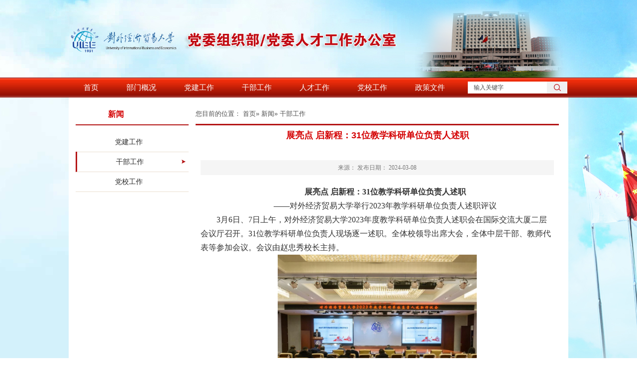

--- FILE ---
content_type: text/html
request_url: https://zzb.uibe.edu.cn/xw/gbgz_xw/d18c740bce9f4dae8ef5bbd61bf8f1d0.htm
body_size: 39115
content:
<!DOCTYPE html PUBLIC "-//W3C//DTD XHTML 1.0 Transitional//EN" "http://www.w3.org/TR/xhtml1/DTD/xhtml1-transitional.dtd">
<html xmlns="http://www.w3.org/1999/xhtml">
<head>
<meta http-equiv="Content-Type" content="text/html; charset=utf-8" />
<title>展亮点 启新程&#xff1a;31位教学科研单位负责人述职_对外经济贸易大学党委组织部</title>
<link href="../../css/base.css" type="text/css" rel="stylesheet" />
<link href="../../css/style.css" type="text/css" rel="stylesheet" />
<script type="text/javascript" src="../../js/jquery-1.9.0.min.js"></script>
<script type="text/javascript" src="../../js/Banner.js"></script>
</head>

<body>

<div class="header">
    	<div class="top">
         <div class="logo">
          <a href="../../index.htm" class="logo_link">
            <img src="../../images/logo_02.png" alt="" />
        </a>
    </div>
    <div class="search">
     <form name="dataForm" action="/cms/web/search/index.jsp" target="_blank" method="post" accept-charset="utf-8" onSubmit="document.charset='utf-8';">
        <input name="siteID" value="48" type="hidden"><input type="hidden" name="searchScope" value="1" />
        <input class="notxt" value="输入关键字" name="query" type="text" id="keywords" onFocus="if(value==defaultValue){value='';}" onBlur="if(!value){value=defaultValue;}"
        onclick="if(this.value=='站内搜索'){this.value='';this.form.keywords.style.color='#3c98cc'}">
        <input class="notxt1" name="Submit" type="submit" value="" />
    </form>
</div>
</div>
<div class="nav">
 <ul id="nav">

     <li><a href="../../index.htm">首页</a></li>
	  	  <li><a href="../../bmgk/index.htm">部门概况 </a></li>
	  <li><a href="../../djgz/index.htm">党建工作</a></li>
	       <li><a href="../../gbgz/gb/index.htm">干部工作</a>
	       <div class="subNav">
        <dl>
		             <dd><a href="../../gbgz/gb/index.htm">干部</a></dd>
                        <dd><a href="../../gbgz/jgbz/index.htm">机构编制</a></dd>
                    </dl>
    </div>
</li>
	  <li><a href="../../rcgz/index.htm">人才工作</a></li>
	  <li><a href="../../dxgz/index.htm">党校工作</a></li>
	       <li><a href="../../zcwj/zywj/index.htm">政策文件</a>
	       <div class="subNav">
        <dl>
		             <dd><a href="../../zcwj/zywj/index.htm">中央文件</a></dd>
                        <dd><a href="../../zcwj/jybwj/index.htm">教育部文件</a></dd>
                        <dd><a href="../../zcwj/bjswj/index.htm">北京市文件</a></dd>
                        <dd><a href="../../zcwj/xxwj/index.htm">学校文件</a></dd>
                    </dl>
    </div>
</li>
</ul>

</div>
</div><!-- <div class="pageBanner">
    <img src="../../images/pic02.jpg" width="1000">
</div> -->
<div class="con">
    
<div class="conLeft" id="height1">
        <div class="title">
            <h2>新闻</h2>
        </div>
        <ul>
				            <li><a href="../djgz_xw/index.htm">党建工作</a></li>
            					            <li class="current"><a href="index.htm">干部工作</a></li>
								            <li><a href="../dxgz_xw/index.htm">党校工作</a></li>
            			        </ul>
        
    </div>
    <div class="conRight" id="height2">
            <div class="subPage">
                        <div class="Bread">
                             您目前的位置：                 <a href="../../index.htm">首页</a>&raquo;
                 <a href="../index.htm">新闻</a>&raquo;
        干部工作
                        </div>
                         
                        <div class="pageArticle">
                            <div class="articleTitle">
                                <h2>展亮点 启新程&#xff1a;31位教学科研单位负责人述职</h2>
                                <h3></h3>
                            </div>
                            <div class="articleAuthor">
                                 	来源：    发布日期：  2024-03-08
                            </div>
                            <div class="article">
                           <p style="margin-top:0pt;margin-bottom:0pt;text-indent:24pt;text-align:center;line-height:21pt"><span style="font-size:12pt;font-weight:bold;font-family:'黑体' , 'simhei'">展亮点 启新程：31位教学科研单位负责人述职</span></p> 
<p style="margin-top:0pt;margin-bottom:0pt;text-indent:24pt;text-align:center;line-height:21pt"><span style="font-size:12pt;font-family:'宋体' , 'simsun'">——对外经济贸易大学举行2023年教学科研单位负责人述职评议</span></p> 
<p style="margin-top:0pt;margin-bottom:0pt;text-indent:24pt;line-height:21pt"><span style="font-size:12pt;font-family:'宋体' , 'simsun'">3月6日、7日上午，对外经济贸易大学2023年度教学科研单位负责人述职会在国际交流大厦二层会议厅召开。31位教学科研单位负责人现场逐一述职。全体校领导出席大会，全体中层干部、教师代表等参加会议。会议由赵忠秀校长主持。</span></p> 
<p style="margin-top:0pt;margin-bottom:0pt;text-align:center;line-height:21pt"><img src="../../images/2024-03/af2c4151c80a4bca8527c3b9ae33f6c5.jpeg" width="400" height="266"></p> 
<p style="margin-top:0pt;margin-bottom:0pt;text-align:center;line-height:21pt"><span style="font-size:12pt;font-weight:bold;font-family:'宋体' , 'simsun'">展亮点 述成绩 教学科研硕果累累</span></p> 
<p style="margin-top:0pt;margin-bottom:0pt;text-indent:24pt;line-height:21pt"><span style="font-family:'宋体';font-size:12pt">唐宜红、王天一、陈德球、梅夏英、向明友、熊璋、谢远涛、李明、周晨萌、刘立新、陶好飞、李福德、王波、刘金兰、李常州、李运博、戴长征、庄芮、屠新泉、吕越、周禹彤、沈思言、熊李力、黄勇、蒋先玲、杨军、太平、常文磊、刘琳 、曲佳文、张磊楠等31位教学科研单位负责人依次上台进行现场述职，展亮点、述成绩。</span></p> 
<p style="margin-top:0pt;margin-bottom:0pt;text-align:center;line-height:21pt"><img src="../../images/2024-03/2e528ca966ca4488b95ca343d785b85f.jpeg" width="553" height="122"></p> 
<p style="margin-top:0pt;margin-bottom:0pt;text-align:center;line-height:21pt"><img src="../../images/2024-03/ffad1e2bca5843d19a0bc23e6a5785f1.jpeg" width="371" height="123"></p> 
<p style="margin-top:0pt;margin-bottom:0pt;text-indent:24pt;line-height:21pt"><span style="font-family:'宋体' , 'simsun'"><span style="font-family:'宋体';font-size:12pt;font-weight:bold">国际经济贸易学院院长唐宜红</span><span style="font-family:'宋体';font-size:12pt">突出重点，狠抓落实，全面强化党对各项事业的领导；完善机制，筑牢防线，持续加强学院党风廉政建设；开拓进取，攻坚克难，大力推动学院事业高质量发展，学科建设稳步推进、全院人才培养成绩显著、科学研究再获新突破、人才人事工作佳绩不断、学生工作稳步推进、国际交流与合作有序发展、学院治理能力和治理水平不断提升；凝心聚力，激发活力，不断营造良好的干事创业氛围。</span></span></p> 
<p style="margin-top:0pt;margin-bottom:0pt;text-indent:24pt;line-height:21pt"><span style="font-family:'宋体' , 'simsun'"><span style="font-family:'宋体';font-size:12pt;font-weight:bold">中国金融学院院长王天一</span><span style="font-family:'宋体';font-size:12pt">在党建工作建设中加强学院理论武装与制度建设，深入开展师生思想政治工作，严格把关学院意识形态，推进党风廉政建设，强化作风；师资队伍建设不断强化；本科人才培养工作有序推进，推进研究生招生改革，优化招生路径；科研组织工作成就显著，发表学校历史上首篇Journal of Finance论文；积极推进与中国工商银行的全面战略合作；学院于2023年11月25日正式更名为“对外经济贸易大学中国金融学院”。</span></span></p> 
<p style="margin-top:0pt;margin-bottom:0pt;text-indent:24pt;line-height:21pt"><span style="font-family:'宋体' , 'simsun'"><span style="font-family:'宋体';font-size:12pt;font-weight:bold">国际商学院院长陈德球</span><span style="font-family:'宋体';font-size:12pt">坚持以党的政治建设统领全院工作，扎实开展主题教育；人才队伍取得新突破，科研项目、科研获奖取得新成就；学院3门课程获评国家级一流本科课程，1篇英文教学案例被哈佛大学商学院案例库收录；持续推进学科建设，成功举办多场学术会议、论坛；国际化工作稳步推进，学院2023年6月顺利完成EQUIS再认证；积极调动校友资源，探索商科青年培养新范式。</span></span></p> 
<p style="margin-top:0pt;margin-bottom:0pt;text-indent:24pt;line-height:21pt"><span style="font-family:'宋体' , 'simsun'"><span style="font-family:'宋体';font-size:12pt;font-weight:bold">法学院院长梅夏英</span><span style="font-family:'宋体';font-size:12pt">履行管党治党政治责任，加强党风廉政建设，持之以恒正风肃纪，推进反腐败斗争；通过三年行动计划，确立了将“做好外字文章，主持一个国际化”作为学科发展的根本方向；举办高层次学术会议20余次；获批国家涉外法治人才协同培养创新基地，学院学生在全球六大国际模拟法庭赛事中取得历史性突破成绩；与美国天普大学达成国际合作办学意向和基本框架，启动向教育部的项目申报工作。</span></span></p> 
<p style="margin-top:0pt;margin-bottom:0pt;text-indent:24pt;line-height:21pt"><span style="font-family:'宋体' , 'simsun'"><span style="font-family:'宋体';font-size:12pt;font-weight:bold">英语学院院长向明友</span><span style="font-family:'宋体';font-size:12pt">指出，学院对标新一轮学科评估，开展有组织科研；注重教师内培外引，持续开展师德师风建设；学院承担本科课程168门（含公共英语课52门）、研究生课程121门（含公共英语课20门），共计27058课时，人均约9.4课时/周；助力教师提升思政育人水平，持续推进课程思政建设，“三进”工作落到实处，举办课程思政讲习活动；派出海外交流学生21人；推进与高水平大学的合作。</span></span></p> 
<p style="margin-top:0pt;margin-bottom:0pt;text-align:center;line-height:21pt"><img src="../../images/2024-03/0df6cc4e81d243599a91594fdaf1656b.jpeg" width="547" height="121"></p> 
<p style="margin-top:0pt;margin-bottom:0pt;text-align:center;line-height:21pt"><img src="../../images/2024-03/b23f04529e2745b2af08f84fbfcf6383.jpeg" width="375" height="124"></p> 
<p style="margin-top:0pt;margin-bottom:0pt;text-indent:24pt;line-height:21pt"><span style="font-family:'宋体' , 'simsun'"><span style="font-family:'宋体';font-size:12pt;font-weight:bold">信息学院院长熊璋</span><span style="font-family:'宋体';font-size:12pt">紧跟习近平总书记关于教育的重要论述，紧跟教育部教育数字化战略，落实学校党代会精神；不断推动学院创新发展，明确以学科建设、人工智能实验室建设、教学改革、教学创新、科学研究等为重心的发展方向。以六个“一”为纲，确立一个“试验班”、一个“实验室”、一个“虚仿教学实验室”、一个“学科点”、一批“成果上线”、一批“对外培训”的改进思路。</span></span></p> 
<p style="margin-top:0pt;margin-bottom:0pt;text-indent:24pt;line-height:21pt"><span style="font-family:'宋体' , 'simsun'"><span style="font-family:'宋体';font-size:12pt;font-weight:bold">保险学院院长谢远涛</span><span style="font-family:'宋体';font-size:12pt">落实全面从严治党责任，扎实有序推进各项工作，开展思政实践；2023年双一流课题立项10项，学科认证取得新突破，获得国际保险学会“全球卓越保险教育”（Global Centers of Insurance Excellence, GCIE）认证，内部优化学科师资结构；三位老师立项2023年度中央高校教育教学改革项目，高林老师所撰写的《美国公平人寿公司经营与监管综合案例》入选全国保险专业学位入库教学案例；举办多场学术会议、品牌论坛，建设了“保险科技云智能”实验室，部署7个实验系统，</span></span></p> 
<p style="margin-top:0pt;margin-bottom:0pt;text-indent:24pt;line-height:21pt"><span style="font-family:'宋体' , 'simsun'"><span style="font-family:'宋体';font-size:12pt;font-weight:bold">政府管理学院院长李明</span><span style="font-family:'宋体';font-size:12pt">不断推进政治学习，深入学习党的二十大和二中全会精神；持续推进调查研究，一年内开展调研33次；狠抓治理能力提升工程，以三年行动计划为指引强化队伍建设，强化建章立制；着力提升人才培养质量，加大人才培养投入，推进科研育人，统筹推进培养方案修订，推动提升课程质量，推进实践育人；着力推进有组织科研，搭建四个科研团队；狠抓教职工关心重要问题的解决。</span></span></p> 
<p style="margin-top:0pt;margin-bottom:0pt;text-indent:24pt;line-height:21pt"><span style="font-family:'宋体' , 'simsun'"><span style="font-family:'宋体';font-size:12pt;font-weight:bold">中文学院副院长（主持工作）周晨萌</span><span style="font-family:'宋体';font-size:12pt">以习近平新时代中国特色社会主义思想为指导，努力学习，不断提高理论和政策水平；深入开展主题教育，促成成果转化；顺利推进学院转型和学科优化，学院人才培养质量逐步提升，教学科研取得较大突破，国际交流和政校企合作取得突破；与时俱进推动通识教育课程体系建设，完成学科优化和学院更名改制的准备工作，完成学科点申报和本科专业调整。</span></span></p> 
<p style="margin-top:0pt;margin-bottom:0pt;text-indent:24pt;line-height:21pt"><span style="font-family:'宋体' , 'simsun'"><span style="font-family:'宋体';font-size:12pt;font-weight:bold">统计学院院长刘立新</span><span style="font-family:'宋体';font-size:12pt">对学院2023年十项突出工作展开介绍。新时代新征程，统计学学科高质量发展研讨会成功举办；人才培养质量持续提升，本研招生规模、就业质量创新高；获批统计学博士后科研流动站；金融数学专业审核评估“优秀”，专业建设再上台阶；省部级获奖成果丰硕，师资队伍建设成效显著；高质量党建推进学院高质量发展；科研项目、科研成果再发展；出版本科公共数学基础课教材3部，研究生教材1部；举办系列学术活动；积极服务社会。</span></span></p> 
<p style="margin-top:0pt;margin-bottom:0pt;text-align:center;line-height:21pt"><img src="../../images/2024-03/22180823878e4afbaeae4e06158aa525.jpeg" width="548" height="121"></p> 
<p style="margin-top:0pt;margin-bottom:0pt;text-align:center;line-height:21pt"><img src="../../images/2024-03/31aba9bf9d984370a110490e8eba9f41.jpeg" width="548" height="121"></p> 
<p style="margin-top:0pt;margin-bottom:0pt;text-indent:24pt;line-height:21pt"><span style="font-family:'宋体' , 'simsun'"><span style="font-family:'宋体';font-size:12pt;font-weight:bold">马克思主义学院院长陶好飞</span><span style="font-family:'宋体';font-size:12pt">表示，上好“6+2+1”思政课是马克思主义学院的首要任务、最大的任务。2023年，学院思政课改革创新持续推进，高度重视学院专业人才培养，不断凝练学科发展特色方向，科研成果数量质量大幅提高，师资队伍建设不断加强，以学习宣传贯彻落实党的二十大精神为主线，继续做好理论宣传阐释工作，基地建设表现突出成效显著，全面落实党风廉政主体责任。</span></span></p> 
<p style="margin-top:0pt;margin-bottom:0pt;text-indent:24pt;line-height:21pt"><span style="font-family:'宋体' , 'simsun'"><span style="font-family:'宋体';font-size:12pt;font-weight:bold">体育部副主任（主持工作）李福德</span><span style="font-family:'宋体';font-size:12pt">指出，在校党委的领导和分管领导的指导下，以主题教育为契机，聚焦体育高质量发展，努力将理论学习成果转化为改革创新实践成果，不断强化体育育人功能，取得了五个方面的突破性进展。实现了体育教师分类评价历史性突破，首次将体育纳入学校“双一流”建设经费项目，正式启动“抓两头顾中间”的体育课程升级改造方案，不断提升师生运动体验，不断强化体育社会服务功能。</span></span></p> 
<p style="margin-top:0pt;margin-bottom:0pt;text-indent:24pt;line-height:21pt"><span style="font-family:'宋体' , 'simsun'"><span style="font-family:'宋体';font-size:12pt;font-weight:bold">国际合作发展学院院长王波</span><span style="font-family:'宋体';font-size:12pt">认真学习习近平新时代中国特色社会主义思想，将习近平新时代中国特色社会主义思想贯彻到学院管理、教学和科研工作之中，将政治理论学习与学院的事业发展密切结合；在教师队伍建设上制定了复合型、国际化、专兼职队伍结合的建设方针；聚焦本学科的研究前沿问题和重大问题，瞄准国家级和省部级申报、国家相关部委委托的国家重要战略和政策咨询项目，鼓励国际国内权威期刊发表，聘请专家进行科研项目申报指导和论文选题指导；将学科建设和教师福利相结合，促进学院服务社会能力。</span></span></p> 
<p style="margin-top:0pt;margin-bottom:0pt;text-indent:24pt;line-height:21pt"><span style="font-family:'宋体' , 'simsun'"><span style="font-family:'宋体';font-size:12pt;font-weight:bold">国际学院院长刘金兰</span><span style="font-family:'宋体';font-size:12pt">认真学习领会习近平就来华留学工作做出的重要指示精神，坚持学思用贯通、知信行统一；完善机构，凝聚共识，推动调整来华留学工作领导小组的组成、来华留学生公寓管理委员会的组成，组织召开全校来华留学工作会议；抓好班子，带好队伍，积极谋划，稳步发展；健全机制，全员招生，不断开拓招生渠道；加强统筹，增质提效，努力推动学校来华留学教育事业高质量发展。</span></span></p> 
<p style="margin-top:0pt;margin-bottom:0pt;text-indent:24pt;line-height:21pt"><span style="font-family:'宋体' , 'simsun'"><span style="font-family:'宋体';font-size:12pt;font-weight:bold">继续教育与远程教育学院院长李常州</span><span style="font-family:'宋体';font-size:12pt">把握主题教育总要求，切实加强政治思想建设，扎实推进继续教育改革、规范和转型发展各项工作；紧紧围绕改革转型要求，切实推进学院办学服务能力的提升，不断增强构建新发展格局的信心和责任，进一步明确“服务国家战略、履行社会责任、助力终身学习”总体定位和具体思路；把握高质量发展内涵，努力发挥社会服务功能；履行全面从严治党责任，抓实党风廉政建设。</span></span></p> 
<p style="margin-top:0pt;margin-bottom:0pt;text-indent:24pt;line-height:21pt"><span style="font-family:'宋体' , 'simsun'"><span style="font-family:'宋体';font-size:12pt;font-weight:bold">外语学院院长李运博</span><span style="font-family:'宋体';font-size:12pt">加强思想政治建设，努力提高政治站位，把理论学习切实落实到具体工作中；外语类（小语种）学科科研成果分类评价、多元评价体系得到有效落实；持续探索复合型高级外语人才培养的模式和机制，人才培养获得新突破；牵头组织完成外国语言文学一级学科博士学位授权点核验工作，博士点建设稳步推进；研究生自命题改革工作取得重要进展；学术活动活跃，科研、教改获得新成果。</span></span></p> 
<p style="margin-top:0pt;margin-bottom:0pt;text-align:center;line-height:21pt"><img src="../../images/2024-03/48ae21babd4d40929ccaa55a4fc28e64.jpeg" width="553" height="240"></p> 
<p style="margin-top:0pt;margin-bottom:0pt;text-indent:24pt;line-height:21pt"><span style="font-family:'宋体' , 'simsun'"><span style="font-family:'宋体';font-size:12pt;font-weight:bold">国际关系学院院长戴长征</span><span style="font-family:'宋体';font-size:12pt">重视党建工作，通过政治引领为稳步推进、优化学科布局提质赋能；重视人才的系统培养和师资团队的结构优化，人才工作取得重要进展，1人次入选国家重大人才工程；支持育人体系的不断优化，为科学研究再创佳绩奠定坚实基础；重视国际交流的持续推进，彰显学院办学的国际化特点。</span></span></p> 
<p style="margin-top:0pt;margin-bottom:0pt;text-indent:24pt;line-height:21pt"><span style="font-family:'宋体' , 'simsun'"><span style="font-family:'宋体';font-size:12pt;font-weight:bold">国家对外开放研究院国际经济研究院执行院长庄芮</span><span style="font-family:'宋体';font-size:12pt">坚决贯彻落实全面从严治党，认真领会习近平新时代中国特色社会主义思想，助力研究院提高人才培养质量，科研工作取得突破性进展，学科建设再创新高，学术交流合作日趋紧密，社会服务不断推进，准确把握数字经济战略方向，深入推进教学科研高质量发展。</span></span></p> 
<p style="margin-top:0pt;margin-bottom:0pt;text-indent:24pt;line-height:21pt"><span style="font-family:'宋体' , 'simsun'"><span style="font-family:'宋体';font-size:12pt;font-weight:bold">国家对外开放研究院中国世界贸易组织研究院院长屠新泉</span><span style="font-family:'宋体';font-size:12pt">带领研究院积极开展横向委托和应急课题咨询服务，重视科研水平的提高以及科研成果的发表，屠新泉、周念利研究员撰写的稿件得到了有关部门的重视，同时开展各类学术交流活动，大力培养国际化人才。</span></span></p> 
<p style="margin-top:0pt;margin-bottom:0pt;text-indent:24pt;line-height:21pt"><span style="font-family:'宋体' , 'simsun'"><span style="font-family:'宋体';font-size:12pt;font-weight:bold">国家对外开放研究院全球创新与治理研究院执行院长吕越</span><span style="font-family:'宋体';font-size:12pt">坚持贯彻落实习近平新时代中国特色社会主义，深入开展主题教育，坚持以新时代党的创新理念为指导，以国家重大战略和立德树人根本任务为主线，稳中求进推进研究院各项工作。坚持以全面推动学院高质量发展为准绳，奋力谱写智库建设新篇章。</span></span></p> 
<p style="margin-top:0pt;margin-bottom:0pt;text-indent:24pt;line-height:21pt"><span style="font-family:'宋体' , 'simsun'"><span style="font-family:'宋体';font-size:12pt;font-weight:bold">国家对外开放研究院教育与开放经济研究中心执行主任周禹彤</span><span style="font-family:'宋体';font-size:12pt">高度重视思想政治建设，切实做好党风廉政建设，在学校党委的指导下切实提高班子的领导能力。同时在过去一年，中心的科研成果提质增量，人才培养质量持续向好，社会服务工作顺利开展，合作交流持续增强。</span></span></p> 
<p style="margin-top:0pt;margin-bottom:0pt;text-align:center;line-height:21pt"><img src="../../images/2024-03/1270df0ea5ef40a98e591f8109a801cc.jpeg" width="517" height="231"></p> 
<p style="margin-top:0pt;margin-bottom:0pt;text-indent:24pt;line-height:21pt"><span style="font-family:'宋体' , 'simsun'"><span style="font-family:'宋体';font-size:12pt;font-weight:bold">国家对外开放研究院全球价值链研究院执行院长沈思言</span><span style="font-family:'宋体';font-size:12pt">深学笃行党的创新理念，淬炼过硬的政治素养，以党建为引领，带领研究院立足特色鲜明的国际化舞台，提升治理体系以及治理能力。聚焦高质量发展大局，奋力开创“外”字头文章新局面，人才培养质量和服务管理水平进一步提高，自主科研创新和智库建设能力进一步提升。</span></span></p> 
<p style="margin-top:0pt;margin-bottom:0pt;text-indent:24pt;line-height:21pt"><span style="font-family:'宋体' , 'simsun'"><span style="font-family:'宋体';font-size:12pt;font-weight:bold">国家对外开放研究院区域国别研究院执行院长熊李力</span><span style="font-family:'宋体';font-size:12pt">强化政治思想的引领，推进全面从严治党和党风廉政作风工作，通过筑牢意识形态的主阵地来切实提高领导能力，充分研判和把握研究院发展方向。推进区域国别学一级学科建设，推进区域国别领域有组织科研，加快区域国别研究高质量发展。</span></span></p> 
<p style="margin-top:0pt;margin-bottom:0pt;text-indent:24pt;line-height:21pt"><span style="font-family:'宋体' , 'simsun'"><span style="font-family:'宋体';font-size:12pt;font-weight:bold">涉外法治研究院常务副院长黄勇</span><span style="font-family:'宋体';font-size:12pt">坚持全面从严治党，夯实“六个一”工作基本盘，大力推进多个基地建设和合作协议的签订，持续探索涉外法治领域人才培养长效机制。2023年，研究院获批教育部涉外法治人才协同培养创新基地（涉外法律服务人才方向）、北京市依法行政教育科研基地、参与成立行政检察研究中心并获批最高人民检察院行政检察研究地。</span></span></p> 
<p style="margin-top:0pt;margin-bottom:0pt;text-indent:24pt;line-height:21pt"><span style="font-family:'宋体' , 'simsun'"><span style="font-family:'宋体';font-size:12pt;font-weight:bold">国际商务战略研究院执行院长蒋先玲</span><span style="font-family:'宋体';font-size:12pt">深入学习贯彻习近平新时代中国特色社会主义思想，加强研究院思想政治建设。在校党委的领导下，完善了研究院高质量发展三年行动方案，提高了高端智库和社会服务的成效，新入职教师参与的贵阳市发改委关于《贵州省氢能产业发展建议》报告收到对方感谢信，研究院治理能力不断提高，落实人才培养质量提升计划。</span></span></p> 
<p style="margin-top:0pt;margin-bottom:0pt;text-indent:24pt;line-height:21pt"><span style="font-family:'宋体' , 'simsun'"><span style="font-family:'宋体';font-size:12pt;font-weight:bold">数字经济实验室主任杨军</span><span style="font-family:'宋体';font-size:12pt">在过去的一年里带领实验室持续发布产品贸易监测报告，加快监测分析平台开发部署，已有3个平台被部委采用；加快数字技术的开发，积极组建科研育人团队，积极拓展校内外合作，积极参与国家重大政策研究，为我校科研水平高质量发展贡献力量。</span></span></p> 
<p style="margin-top:0pt;margin-bottom:0pt;text-align:center;line-height:21pt"><img src="../../images/2024-03/f181c132be1d4a91bb9b057bf599b8f1.jpeg" width="524" height="232"></p> 
<p style="margin-top:0pt;margin-bottom:0pt;text-indent:24pt;line-height:21pt"><span style="font-family:'宋体' , 'simsun'"><span style="font-family:'宋体';font-size:12pt;font-weight:bold">青岛研究院党委书记太平</span><span style="font-family:'宋体';font-size:12pt">坚持党建引领推动高质量发展，全力谋划高质量发展，提出发展目标定位，修订《青岛研究院管理办法》、研判《青岛研究院高质量发展可行性研究》，不断加强科学研究，扎实开展人才培养，积极拓展社会服务，进一步推进研究院高水平、高质量发展。</span></span></p> 
<p style="margin-top:0pt;margin-bottom:0pt;text-indent:24pt;line-height:21pt"><span style="font-family:'宋体' , 'simsun'"><span style="font-family:'宋体';font-size:12pt;font-weight:bold">海南研究院执行院长常文磊</span><span style="font-family:'宋体';font-size:12pt">全程积极参与学校党委对研究院的巡察工作，持续做好各专业研修班教学管理工作，积极推动科学研究和智库咨询工作，拓宽渠道，争取资源，扩大合作“朋友圈”，在坚持全面从严治党的前提下精心组织，全力完成学校安排的各项工作。</span></span></p> 
<p style="margin-top:0pt;margin-bottom:0pt;text-indent:24pt;line-height:21pt"><span style="font-family:'宋体' , 'simsun'"><span style="font-family:'宋体';font-size:12pt;font-weight:bold">深圳研究院执行院长刘琳</span><span style="font-family:'宋体';font-size:12pt">加强党政学习，坚持从严治党，完善制度建设，树立廉政作风。立足湾区智库服务，关注科研队伍建设，聚焦社会服务需求，探索挖掘培训市场，落实校内行政任务，做好湾区宣传推广。</span></span></p> 
<p style="margin-top:0pt;margin-bottom:0pt;text-indent:24pt;line-height:21pt"><span style="font-family:'宋体' , 'simsun'"><span style="font-family:'宋体';font-size:12pt;font-weight:bold">成都研究院执行院长曲佳文</span><span style="font-family:'宋体';font-size:12pt">全面贯彻落实推进“1+3+6”的工作模式，即一项核心工作：加强理论学习，贯彻落实全面从严治党，全面配合学校巡查；三项紧迫工作：与地方政府沟通解决历史遗留问题，以最低成本提最高效率，做好收入开源；六项探索性工作：推进校友工作，搭建政府合作，开展科研工作，深入调研交流学习，办好洪堡论坛，配合学校工作。</span></span></p> 
<p style="margin-top:0pt;margin-bottom:0pt;text-indent:24pt;line-height:21pt"><span style="font-family:'宋体' , 'simsun'"><span style="font-family:'宋体';font-size:12pt;font-weight:bold">国家对外开放研究院贵州分院院长张磊楠</span><span style="font-family:'宋体';font-size:12pt">贯彻落实党建和全面从严治党责任，完善办公条件打下硬件基础，抓好人才培养打好经济基础，探索发展模式落实战略部署，加强校友互动建立助学基金，推动校地合作，展现贸大风采。</span></span></p> 
<p style="margin-top:0pt;margin-bottom:0pt;text-align:center;line-height:21pt"><img src="../../images/2024-03/a0b896c73ee040ba83a4e014193f26cc.jpeg" width="402" height="268"></p> 
<p style="margin-top:0pt;margin-bottom:0pt;text-align:center;line-height:21pt"><span style="font-family:'宋体' , 'simsun'"><span style="font-family:'宋体';font-size:12pt;font-weight:bold">以改革为动力</span><span style="font-family:'calibri';font-size:10.5pt"> </span><span style="font-family:'宋体';font-size:12pt;font-weight:bold">以创新为引领</span><span style="font-family:'calibri';font-size:10.5pt"> </span><span style="font-family:'宋体';font-size:12pt;font-weight:bold">开创贸大发展新局面</span></span></p> 
<p style="margin-top:0pt;margin-bottom:0pt;text-indent:24pt;text-align:justify;line-height:21pt"><span style="font-family:'宋体' , 'simsun'"><span style="font-family:'宋体';font-size:12pt;font-weight:bold">赵忠秀校长</span><span style="font-family:'宋体';font-size:12pt">在点评中指出，2023年是极不平凡的一年，在校党委的统一领导下，全校上下的同心同德，历经挑战与变迁，见证成就与突破，在人才培养、科学研究、社会服务、文化传承创新、国际交流合作方面取得了令人鼓舞的成就，完成了深入开展学习贯彻习近平新时代中国特色社会主义思想主题教育、教育部党组巡视、中层干部换届、制定并实施学校高质量发展三年行动计划等多项重大任务。面对世界百年未有之大变局和国内新冠疫情防控转段的新形势，各教学科研单位认真贯彻执行校党委校的行政工作部署，班子团结干事创业，推动了学校教学科研秩序仍逐步恢复正常。</span></span></p> 
<p style="margin-top:0pt;margin-bottom:0pt;text-indent:24pt;text-align:justify;line-height:21pt"><span style="font-family:'宋体' , 'simsun'"><span style="font-family:'宋体';font-size:12pt;font-weight:bold">赵忠秀校长</span><span style="font-family:'宋体';font-size:12pt">表示，有始有终，方能圆满，自省回顾，方能进步，31个教学科研单位在述职中对2023年度的工作进行了全面的总结，围绕学院建设亮点，亮成绩、找不足，交流了独到的工作思路，提出了未来的改进举措，精彩纷呈，令人收获颇丰。</span></span></p> 
<p style="margin-top:0pt;margin-bottom:0pt;text-indent:24pt;text-align:justify;line-height:21pt"><span style="font-family:'宋体' , 'simsun'"><span style="font-family:'宋体';font-size:12pt;font-weight:bold">赵忠秀校长</span><span style="font-family:'宋体';font-size:12pt">结合学校事业发展重点工作，向教学科研单位负责人提出了三点工作要求：</span><span style="font-family:'宋体';font-size:12pt;font-weight:bold">一是提高政治站位，强化责任担当。</span><span style="font-family:'宋体';font-size:12pt">各教学科研单位要进一步深入学习贯彻习近平总书记关于教育的重要论述，增强“四个意识”、坚定“四个自信”、做到“两个维护”，深刻领悟“两个确立”的决定性意义。落实立德树人的根本任务，要带着对党的无限忠诚、对事业的强烈责任感、带着对师生的深厚感情，深刻领悟中国大学要培养什么样的人，怎样培养人，为谁培养人。继续巩固主题教育、巡视整改、学校第十三次党代会、制定并实施高质量发展三年行动计划的工作成果，持续的推进一流人才培养，一流学科建设，一流学院发展和一流的人才队伍建设，坚定的走好建设特色鲜明、世界一流的贸大新路。</span><span style="font-family:'宋体';font-size:12pt;font-weight:bold">二是突出问题导向，解决发展难题。</span><span style="font-family:'宋体';font-size:12pt">今后一个时期是全面建设社会主义现代化国家开局起步的关键时期，是学校实现高质量发展，加快建设特色鲜明、世界一流贸大爬坡过坎的关键时期。作为学校基层治理的关键少数和一线总指挥，必须增强使命感、责任感和紧迫感，立足新时代新形势、新要求，坚持问题导向、目标导向、结果导向，聚焦当前学校人才培养体系、人才培养质量、资源配置、学科发展布局中的突出问题和薄弱环节，以学院的工作成绩为全局的全校的发展增光添彩，积极主动的应对中国特色社会主义伟大实践带来的历史性的机遇和挑战。</span><span style="font-family:'宋体';font-size:12pt;font-weight:bold">三是要布局未来发展，激发发展的活力。</span><span style="font-family:'宋体';font-size:12pt">他强调，2024年是中华人民共和国成立75周年，是贯彻落实党的二十大精神的关键之年，也是实现“十四五”规划目标任务的攻坚之年，党的二十届三中全会和第二次全国教育工作大会也召开在即，我们深入学习贯彻党的第二十届三中全会和第二次教育全国教育大会精神，聚焦推动教育、人才、科技“三位一体”。希望各教学科研单位负责人进一步领会习近平总书记对建成教育强国的期待和殷殷嘱托，落实《教育强国建设规划纲要》，在教育部党组、北京市委的坚强领导和学校党委的直接带领下，按照学校高质量发展三年行动计划的要求。要以改革为动力，以创新为引领，以中国式现代化教育为目标，积极遵循学校党委描绘的发展蓝图，进一步提高政治站位，凝心聚力，勇于前行，推动各项工作开创新局面、再上新台阶、取得新成绩，为经济社会发展贡献贸大的力量！</span></span></p> 
<p style="margin-top:0pt;margin-bottom:0pt;text-align:justify;font-size:10.5pt"> </p>
                            </div> 
							                         </div>                  
            </div>
    </div>
</div>




<div class="footer">
            <div class="copyRight">
                <div class="footer_left">
                    <a href="http://im.uibe.edu.cn/fwzn/fwzn2/wzq/wzqjsqk/" target="_blank;"><img src="../../images/footer_logo_03.png" alt="" /></a>
                </div>
                <div class="footer_middle">
                    版权所有：对外经济贸易大学  党委组织部    UIBE.VERSION.12.0   京公网安备110402430035号  外经贸网备31218001
                </div>
                <div class="footer_right">
                    <a href="mailto:zuzhibu@uibe.edu.cn">来信反映</a>
                </div>
            </div>
        </div>



<script src="http://www.uibe.edu.cn/js/jquery-1.8.3.min.js"></script>
<script type="text/javascript">
	jQuery.ajax({
		url: '/wm/api/visit/write/site',
		type: 'get',
		data: {
			siteID: '4efce99e981742378ee7234d1fbd6367'
		}
	})
</script>
<script type="text/javascript">
	jQuery.ajax({
		url: '/wm/api/visit/write/channel',
		type: 'get',
		data: {
			siteID: '4efce99e981742378ee7234d1fbd6367',
			channelID:'3314',
			channelName:encodeURIComponent("干部工作")
		}
	})
</script>
<script type="text/javascript" src="../../js/jquery-1.9.0.min.js"></script>
<script type="text/javascript" src="../../js/jquery.flexslider-min.js"></script>
<script type="text/javascript" src="../../js/script.js"></script>
<script type="text/javascript">
    Nav('#nav');
    var height1 = document.getElementById("height1");
  var height2 = document.getElementById("height2");   
  if( height1.offsetHeight > height2.offsetHeight){
    height2.style.height = height1.offsetHeight + "px";
  }
 else{
       height1.style.height = height2.offsetHeight-5 + "px";
  }
</script>

<!--IE6透明代码-->
<!--[if IE 6]>
<script src="../../js/pngAlaph.js"></script>
<script>
DD_belatedPNG.fix('.logo, img');
</script>
<![endif]-->

<script src="http://www.uibe.edu.cn/js/jquery-1.8.3.min.js"></script>
<script type="text/javascript">
	jQuery.ajax({
		url: '/wm/api/visit/write/article',
		type: 'get',
		data: {
			siteID: '4efce99e981742378ee7234d1fbd6367',
			articleID:'d18c740bce9f4dae8ef5bbd61bf8f1d0',
			articleName:encodeURIComponent("展亮点 启新程&#xff1a;31位教学科研单位负责人述职")
		}
	})
</script><script type='text/javascript' src='../../g_style/g_article.js'></script>
</body></html>

--- FILE ---
content_type: text/html;charset=utf-8
request_url: https://zzb.uibe.edu.cn/wm/api/visit/write/site?siteID=4efce99e981742378ee7234d1fbd6367
body_size: 76
content:
({"resultCode":200,"resultMsg":"操作成功","responseTime":1769030792227})

--- FILE ---
content_type: text/html;charset=utf-8
request_url: https://zzb.uibe.edu.cn/wm/api/visit/write/channel?siteID=4efce99e981742378ee7234d1fbd6367&channelID=3314&channelName=%25E5%25B9%25B2%25E9%2583%25A8%25E5%25B7%25A5%25E4%25BD%259C
body_size: 76
content:
({"resultCode":200,"resultMsg":"操作成功","responseTime":1769030792281})

--- FILE ---
content_type: text/html;charset=utf-8
request_url: https://zzb.uibe.edu.cn/wm/api/visit/write/article?siteID=4efce99e981742378ee7234d1fbd6367&articleID=d18c740bce9f4dae8ef5bbd61bf8f1d0&articleName=%25E5%25B1%2595%25E4%25BA%25AE%25E7%2582%25B9%2520%25E5%2590%25AF%25E6%2596%25B0%25E7%25A8%258B%2526%2523xff1a%253B31%25E4%25BD%258D%25E6%2595%2599%25E5%25AD%25A6%25E7%25A7%2591%25E7%25A0%2594%25E5%258D%2595%25E4%25BD%258D%25E8%25B4%259F%25E8%25B4%25A3%25E4%25BA%25BA%25E8%25BF%25B0%25E8%2581%258C
body_size: 76
content:
({"resultCode":200,"resultMsg":"操作成功","responseTime":1769030792779})

--- FILE ---
content_type: text/css
request_url: https://zzb.uibe.edu.cn/css/base.css
body_size: 9361
content:
@charset "utf-8";
/* CSS Document */
html{background:#FFF;}
body{font-size:14px;background-color:#f5f5f5;color: #323232;font-family:'Microsoft YaHei','微软雅黑',SimSun,'宋体','Lucida Grande', Tahoma,Arial, Helvetica, sans-serif;}
html,body,address,blockquote,div,dl,form,h1,h2,h3,h4,h5,h6,ol,p,pre,table,ul,dd,dl,dt,li,tbody,td,tfoot,th,thead,tr,button,del,ins,map,object,a,abbr,acronym,b,bdo,big,br,cite,code,dfn,em,i,img,kbd,q,samp,small,span,strong,sub,sup,tt,var,legend,fieldset{margin:0px;padding:0px;font-size: 100%; -webkit-font-smoothing: subpixel-antialiased;}
table{border-collapse:collapse;border-spacing:0;width:100%;}
fieldset,img{border:0;}
img,object{max-width:100%;height:auto;width:auto\9;/* for ie8 */-ms-interpolation-mode: bicubic;}
a{outline:none;blr:expression(this.onFocus=this.blur());text-decoration:none;color: #323232;}
a:hover{color: #323232;text-decoration: none;}
input[type='button']{outline:none;border:0 none;background-color:transparent;cursor:pointer;}
address,caption,cite,code,dfn,em,strong,th,var{font-style:normal;font-weight:600;}
/*定义清除浮动样式 方法一*/
.clearfix:after{content:'\20';display:block;height:0;clear:both; visibility:hidden;}
.clearfix{zoom:1;}
/*定义清除浮动样式 方法二*/
.clear{clear:both;}
/*font-size */
.f12px{font-size:12px;}
.f14px{font-size:14px;}
.f16px{font-size:16px;}
.f18px{font-size:18px;}
.f20px{font-size:20px;}
.f22px{font-size: 22px;}
.f24px{font-size:24px;}
.f48px{font-size:48px;}
/*float */
.fl{float:left;}
.fr{float:right;}
ul,ol,li{list-style:none outside none;}
.tc{text-align:center !important;}
.tl{text-align:left  !important;}
.tr{text-align:right  !important;}
.fwn{font-weight:normal;}
.fwb{font-weight:bold;}
h1,h2,h3,h4,h5,h6{font-size:100%;}
q:before,q:after{content:'';content:none;}
input,textarea,select{font-weight:inherit;font-size:100%;}
input,select,textarea,button {vertical-align:middle}
.pa{position:absolute;}
.pr{position:relative;}
.inblock{display:inline-block;*zoom:1;*display:inline;}
.disnone{display:none;}
.block{ display:block;}
.hidden{ overflow:hidden !important;}
.none{ display:none;}
.textoverflow{ white-space:nowrap; overflow:hidden;text-overflow: ellipsis;}
.underline:hover{text-decoration:underline;}
.mtc{margin:0 auto;}
.number{ }
.fw600{font-weight: 600;}
.hand{cursor: pointer;}
.distable{display: table;}
.distr{display:table-row;}
.distd{display:table-cell;}


/*基础样式*/
.header{ width:100%; height:auto; margin:0px; padding:0px; z-index:2; position:relative}
.search{width:219px; height:29px;}
.search input{position:absolute; width:178px;height:29px;line-height:29px; }
.search input.notxt{color:#3f3f3c; padding-left:12px;}	
.search input.notxt1 {position: absolute;width: 28px;height: 29px;top: 0px;left:0px;border: none;cursor: pointer;background: none;cursor:pointer; }
.logo{}
.nav{height:41px;z-index:888;}
.nav ul { width:1000px; margin:0 auto;}
.nav ul li{float:left;padding:0px; position:relative;}
.nav ul li a{text-align:center;font-size:14px; text-align:center;}
.nav ul li a:hover{font-weight:bold}
.nav ul li .subNav {line-height:38px; font-size:14px;display:none; position:absolute; left:0; top:41px; text-align:center; z-index:9999;background-color:#fff; width:150px;}
.nav ul li.on {}
.nav ul li.on a{font-weight:bold}
.nav ul li.on .subNav { display:block;}
.nav ul li.on .subNav dl{overflow:hidden;}
.nav ul li.on .subNav dl dd{ line-height:30px; height:30px; text-align:left;}
.nav ul li.on .subNav dl dd a{ font-size:14px; line-height:20px; border-top:none; text-align:center; font-weight:normal; height:auto;font-family:'Microsoft YaHei'; padding-left:28px;}
.nav ul li.on .subNav dl dd a:hover{ font-weight:bolder;}
.content{z-index:1; position:relative}
.Banner{ }
.row{}
.menu{}
.subMenu {}
.mode{}
.col{}
.date{}
.time{}
.more{ float:right;}
.scroll{}
.tab{}
.list{}
.title{}
.service{}
.hot{}
.news{}
.download{}
.regsiter{}
.status{}
.btn{}
.vote{}
.partner{}
.friendLink {}
.footer{position:relative}
.copyRight{}

/*二级页基础样式*/
.Bread{width:1000px;height:39px; line-height:39px; font-size:12px; color:#333; margin-top:5px;}
.Bread a{color:#333;}
.page{ width:100%; height:30px; line-height:30px; text-align:center; margin:0 auto;font-size:12px;clear:both;}
.page a{ padding:0 5px;}

.fujian {padding:0px; overflow:hidden; }
.fujian h3 { font-size: 16px;line-height: 30px; color:#004a00; padding-left:5px;}
.fujian ul li { height: 26px; line-height: 26px; padding-left: 28px;}
.fujian ul li a { font-size: 12px; line-height: 24px; color:#656464;}
.fujian ul li a:hover{ color:#004a00;}

/*组件*/

/*articleList*/
.articleList{}
.listTitle{ height:33px; line-height:33px; height:33px;} 
.listTitle h2{font-weight: bold; line-height:33px; padding-left: 14px;}
.articleList ul li{ height:30px; line-height:30px; padding-left:10px;}
.articleList ul li span{ float:right;}

/*articlePicture*/
.articlePicture{}
.articTitle{ height:33px; line-height:33px; height:33px;} 
.articTitle h2{font-weight: bold; line-height:33px; padding-left: 14px;}
.articlePicture .Article{line-height:28px;}
.articlePicture .Article img{ float:left}

/*flexslider start*/
.flex-container a:active,.flexslider a:active,.flex-container a:focus,.flexslider a:focus  {outline: none;}
.slides,.flex-control-nav,.flex-direction-nav {margin: 0; padding: 0; list-style: none;}

.flexslider {margin: 0; padding: 0;}
.flexslider .slides > li {display: none; -webkit-backface-visibility: hidden;} 
.flexslider .slides img {width: 100%; display: block;}
.flex-pauseplay span {text-transform: capitalize;}

.slides:after {content: "\0020"; display: block; clear: both; visibility: hidden; line-height: 0; height: 0;}
html[xmlns] .slides {display: block;}
* html .slides {height: 1%;}

.no-js .slides > li:first-child {display: block;}

.flexslider {background: #fff; position: relative; zoom: 1; }
.flex-viewport { max-height: 2000px; -webkit-transition: all 1s ease; -moz-transition: all 1s ease; -o-transition: all 1s ease; transition: all 1s ease; }
.loading .flex-viewport { max-height: 300px; }
.flexslider .slides { zoom: 1; }
.carousel li { margin-right: 5px; }

.flex-direction-nav {*height: 0;}
.flex-direction-nav a { text-decoration:none; display: block; width: 28px; height: 48px;position: absolute; margin-top: -20px; top: 50%; z-index: 10; overflow: hidden; opacity: 0; cursor: pointer; color: rgba(0,0,0,0.8);  background:url(../images/arr.png) no-repeat; text-indent:-999em; }
.flex-direction-nav .flex-prev { left: -30px; background-position:0 0; }
.flex-direction-nav .flex-next { right: -30px; background-position:-132px 0;}
.flexslider:hover .flex-prev { opacity: 0.7; left: 20px;}
.flexslider:hover .flex-next { opacity: 0.7; right:20px;}
.flexslider:hover .flex-next:hover,.flexslider:hover .flex-prev:hover { opacity: 1; }
.flex-direction-nav .flex-disabled { opacity: 0!important; filter:alpha(opacity=0); }

.flex-pauseplay a { display: block; width: 20px; height: 20px; position: absolute; bottom: 5px; left: 10px; opacity: 0.8; z-index: 10; overflow: hidden; cursor: pointer; color: #000; background:#ddd;}
.flex-pauseplay a:before { font-size: 20px; display: inline-block; content: '\f004'; }
.flex-pauseplay a:hover { opacity: 1; }
.flex-pauseplay a.flex-play:before { content: '\f003'; }

.flex-control-nav {width: 100%; position: absolute; bottom: 10px; text-align: center; z-index: 1000;}
.flex-control-nav li {margin: 0 8px; display: inline-block; zoom: 1; *display: inline;}
.flex-control-paging li a {width: 12px; height: 12px; display: block; background: #fff;cursor: pointer; text-indent: -9999px; border-radius: 6px; }
.flex-control-paging li a:hover { background: #000; background: rgba(0,0,0,0.7); }
.flex-control-paging li a.flex-active { background: #000; background: rgba(0,0,0,0.9); }

.flex-control-thumbs {margin: 5px 0 0; position: static; overflow: hidden;}
.flex-control-thumbs li {width: 25%; float: left; margin: 0;}
.flex-control-thumbs img {width: 100%; display: block; opacity: .7; }
.flex-control-thumbs img:hover {opacity: 1;}
.flex-control-thumbs .flex-active {opacity: 1; }
/*flexslider end*/

/*tab start*/
.tabArticleList .tabListTitle{ overflow:hidden;}
.tabArticleList .tab_menu{ width:100%;}
.tabArticleList .tab_menu h3{height:30px; line-height:30px; float:left;}
.tabArticleList .tab_menu h3 a{font-size:14px; color:#202020; display:block; text-align:center; font-family:"微软雅黑";}
.tabArticleList .tab_menu h3:hover,.tabArticleList .tab_menu h3.on{height:30px; line-height:30px; float:left;}
.tabArticleList .tab_menu h3:hover a,.tabArticleList .tab_menu h3.on a{font-size:14px; color:#1d8600; display:block; text-align:center; font-family:"微软雅黑";}
.tabArticleList .more_tab{ display: none;}
.tabArticleList .tabListTitle .more{ float:right;}
.tabArticleList .tabListTitle .more a{font-size: 12px;}

.tabArticleList .tabList{ width:100%;}
.tabArticleList .tabListBox{ display:none;}
.tabArticleList .tabListBox ul{}
.tabArticleList .tabListBox ul li{line-height:30px;height:30px; padding-left:0PX;}
.tabArticleList .tabListBox ul li span{font-weight:normal; font-size:12px; color:#b1a39a; float:right;}
/*tab end*/


--- FILE ---
content_type: text/css
request_url: https://zzb.uibe.edu.cn/css/style.css
body_size: 18809
content:
@charset "utf-8";

/* CSS Document */

body {
    margin: 0;
    padding: 0;
    font-size: 12px;
    background: url(../images/body_bg.jpg) no-repeat center top #d3f1fb;
}

a {
    text-decoration: none;
    color: #000000;
}

a:hover {
    color: #b41516;
}


/*头部*/

.header {
    width: 100%;
    height: 196px;
    margin: 0 auto;
}

.top {
    width: 1000px;
    height: 156px;
    margin: 0 auto;
    background: url(../images/top_bg_02.png) no-repeat right top;
}

.logo {
    width: 657px;
    height: 156px;
    position: relative;
}

.logo_link {
    width: 657px;
    height: 156px;
    display: block;
}

.logo_link a {
    width: 657px;
    height: 156px;
    display: block;
}

.logo img {
    width: 657px;
    margin: 35px 0 0 0;
    /* height: 156px; */
}

.search {
    width: 200px;
    height: 24px;
    position: absolute;
    right: 50%;
    margin-right: -500px;
    bottom: 8px;
    background: url(../images/search_03.png) no-repeat left center;
    z-index: 1000;
}

.search input {
    position: absolute;
    width: 147px;
    height: 24px;
    line-height: 24px;
    color: #323232;
    border: none;
    background: none;
    left: 0px;
    top: 0px;
    padding: 0px;
    margin: 0px;
}

.search input.notxt {
    color: #494949;
    padding-left: 12px;
}

.search input.notxt1 {
    position: absolute;
    width: 40px;
    height: 24px;
    left: 160px;
}

.nav {
    height: 40px;
    z-index: 888;
    background: url(../images/nav_bg_03.jpg) repeat-x;
}

.nav ul {
    width: 1000px;
    margin: 0 auto;
}

.nav ul li {
    float: left;
    padding: 0px 28px;
    position: relative;
    height: 40px;
    line-height: 40px;
}

.nav ul li a {
    text-align: center;
    font-size: 15px;
    color: #ffffff;
    text-align: center;
}

.nav ul li a:hover {
    font-weight: bold
}

.nav ul li .subNav {
    line-height: 38px;
    font-size: 14px;
    display: none;
    position: absolute;
    left: 0;
    top: 40px;
    text-align: center;
    z-index: 9999;
    background-color: #b41516;
    width: 136px;
}

.nav ul li.on {}

.nav ul li.on a {
    font-weight: bold;
}

.nav ul li.on .subNav {
    display: block;
}

.nav ul li.on .subNav dl {
    overflow: hidden;
}

.nav ul li.on .subNav dl dd {
    line-height: 20px;
    height: auto;
    margin: 0 0 5px 0;
    text-align: left;
    padding: 0 33px;
}

.nav ul li.on .subNav dl dd a {
    font-size: 14px;
    line-height: 20px;
    border-top: none;
    text-align: center;
    font-weight: normal;
    height: auto;
    font-family: 'Microsoft YaHei';
    padding: 0px;
    color: #ffffff;
}

.nav ul li.on .subNav dl dd a:hover {
    font-weight: bolder;
}

.content {
    width: 976px;
    margin: 0px auto;
    background: #fff;
    overflow: hidden;
    padding: 13px 14px 25px;
}

.Banner {
    width: 346px;
    height: 266px;
}

.mode01 {
    width: 976px;
    overflow: hidden;
    clear: both;
    height: 371px;
}

.mode01 .lf {
    width: 719px;
    height: 370px;
    float: left
}

.mode01 .lf .nest01 {
    width: 719px;
    height: 268px;
}

.mode01 .lf .nest01 .lf {
    width: 346px;
    height: 266px;
    float: left;
}

.mode01 .lf .nest01 .rt {
    width: 357px;
    height: 264px;
    float: right;
    border: 1px solid #dedede;
}

.mode01 .lf .nest02 {
    width: 719px;
    height: 86px;
    margin: 14px 0 0 0;
}

.mode01 .lf .nest02 {
    background: url(../images/nest02_07.jpg) no-repeat;
}

.mode01 .lf .nest02 a {
    width: 719px;
    height: 86px;
    display: table;
    text-align: center;
}

.mode01 .lf .nest02 a i {
    font-family: 'FZZongYi-M05S';
    font-style: normal;
    display: table-cell;
    vertical-align: middle;
    color: #fff;
    font-size: 26px;
}

.mode01 .lf .nest02 a img {
    width: 719px;
    height: 86px;
    display: block;
}

.mode01 .rt {
    width: 246px;
    height: 371px;
    float: right
}

.mode02 {
    width: 976px;
    overflow: hidden;
    clear: both;
    height: 271px;
    margin-top: 21px;
}

.mode02 .lf {
    width: 312px;
    height: 269px;
    border: 1px solid #dedede;
    float: left;
    margin: 0 17px 0 0;
}

.mode02 .md {
    width: 312px;
    height: 269px;
    border: 1px solid #dedede;
    float: left;
}

.mode02 .rt {
    width: 312px;
    height: 269px;
    border: 1px solid #dedede;
    float: right;
}

.mode03 {
    width: 974px;
    overflow: hidden;
    clear: both;
    height: 70px;
    margin: 12px 0 0 0;
    border: 1px solid #dca96c;
}

.mode03 .md {
    width: 974px;
    overflow: hidden;
    clear: both;
    height: 70px;
}

.friendLink .friendLink_title {
    height: 29px;
    line-height: 29px;
    background: url(../images/friend_link_title_07.jpg) repeat-x;
}

.friendLink .friendLink_title h2 {
    font-size: 14px;
    font-family: "新宋体";
    color: #d80a0c;
    padding: 0 0 0 15px;
    width: auto;
    float: left;
}

.friendLink .friendLink_title a {
    font-size: 12px;
    font-family: "新宋体";
    color: #757575;
    float: right;
    padding: 0 6px 0 0;
}

.friendLink .friendLink_title a:hover {
    color: #b41516;
}

.friendLink ul li {
    padding: 0 20px;
    float: left;
    height: 41px;
    line-height: 41px;
}


/*图片轮播*/

.flexslider {
    width: 346px;
    height: 266px;
    overflow: hidden;
}

.flexslider ul.slides li img {
    width: 346px;
    height: 266px;
    display: block
}


/*.flexslider .til_slides{ width:285px; height: 24px; position: absolute;bottom:0; left:0; line-height: 24px; background: #444; background: rgba(0,0,0,.6); color:#fff; padding-left: 15px;}*/

.flex-control-nav {
    bottom: 0px;
    text-align: right;
}

.flex-control-paging li {
    margin: 0;
    border-right: 1px solid #fff;
    border-bottom: 1px solid #8b8b8b;
    border-top: 1px solid #8b8b8b;
}

.flex-control-paging li a {
    width: 18px;
    padding: 0 10px 0 0;
    height: 12px;
    line-height: 12px;
    background: #000000;
    border-radius: 0;
    color: #ffffff;
}

.flex-control-paging li a:hover,
.flex-control-paging li a.flex-active {
    background: #ce090c;
    color: #fff;
}

.articleList .listTitle {
    height: 27px;
    line-height: 27px;
    background: url(../images/title_bg_07.jpg) repeat-x;
}

.articleList .listTitle h2 {
    width: auto;
    float: left;
    height: 27px;
    line-height: 27px;
    padding: 0 25px;
    background: url(../images/h2_bg_07.jpg) repeat-x;
    margin: 0 1px;
    border-right: 1px solid #dedede;
    font-size: 16px;
    font-family: "宋体";
    color: #d80a0c;
}

.articleList .listTitle a {
    height: 27px;
    line-height: 27px;
    display: inline-block;
    padding: 0 8px 0 0;
    color: #666666;
    font-family: "宋体";
}

.articleList .listTitle a:hover {
    color: #b41516;
}

.articleList ul {
    margin: 5px 0 0 0;
}

.articleList ul li {
    *vertical-align: middle;
    font-family: "宋体";
    height: 25px;
    line-height: 25px;
    padding: 0 0 0 27px;
    background: url(../images/li_bg_11.png) no-repeat 13px center;
}

.articleList ul li a {
    float: left;
}

.articleList ul li span {
    padding: 0 10px 0 0;
    color: #3b3b3b;
}

.articleList01 .listTitle {
    height: 27px;
    line-height: 27px;
    background: url(../images/title_bg_07.jpg) repeat-x;
}

.articleList01 .listTitle h2 {
    width: auto;
    float: left;
    height: 27px;
    line-height: 27px;
    padding: 0 12px;
    background: url(../images/h2_bg_07.jpg) repeat-x;
    margin: 0 1px;
    border-right: 1px solid #dedede;
    font-size: 16px;
    font-family: "宋体";
    color: #d80a0c;
}

.articleList01 .listTitle a {
    height: 27px;
    line-height: 27px;
    display: inline-block;
    padding: 0 8px 0 0;
    color: #666666;
    font-family: "宋体";
}

.articleList01 .listTitle a:hover {
    color: #b41516;
}

.articleList01 ul {
    margin: 5px 0 0 0;
}

.articleList01 ul li {
    *vertical-align: middle;
    font-family: "宋体";
    height: 25px;
    line-height: 25px;
    padding: 0 0 0 27px;
    background: url(../images/li_bg_11.png) no-repeat 13px center;
}

.articleList01 ul li a {
    float: left;
}

.articleList01 ul li span {
    padding: 0 10px 0 0;
    color: #3b3b3b;
    float: right;
}

.right_link {
    width: 246px;
    height: 371px;
    background: url(../images/right_link_03.png) no-repeat;
}

.right_link ul {
    padding: 42px 0 0 17px;
}

.right_link ul li {
    width: 215px;
    height: 50px;
    line-height: 50px;
    margin: 0 0 15px 0;
}

.right_link ul li a {
    background: url(../images/right_li_07.png) no-repeat 13px center;
    padding: 0 0 0 40px;
    font-size: 15px;
    font-family: "宋体";
    color: #d80a0c;
}

.right_link ul li a:hover {
    font-weight: bold;
}

.right_link ul li.li01 {
    background: url(../images/right_link01_07.png) no-repeat;
}

.right_link ul li.li02 {
    background: url(../images/right_link02_07.png) no-repeat;
}

.right_link ul li.li03 {
    background: url(../images/right_link03_07.png) no-repeat;
}

.right_link ul li.li04 {
    background: url(../images/right_link04_07.png) no-repeat;
}

.right_link ul li.li05 {
    background: url(../images/right_link05_07.png) no-repeat;
}


/*底部开始*/

.footer {
    height: 87px;
    background-color: #b41516;
    color: #fff;
}

.copyRight {
    width: 1000px;
    margin: 0 auto;
}

.copyRight .footer_left {
    width: 137px;
    height: 87px;
    float: left;
}

.copyRight .footer_middle {
    width: auto;
    height: 87px;
    line-height: 87px;
    float: left;
}

.copyRight .footer_right {
    width: auto;
    height: 87px;
    line-height: 87px;
    float: right;
}

.copyRight .footer_right a {
    font-size: 12px;
    font-family: "微软雅黑";
    color: #ffffff;
    text-decoration: underline;
}

.copyRight .footer_right a:hover {
    font-weight: bold;
}


/*二级页*/

.subPage {
    width: 976px;
    margin: 0px auto 0;
    background: #fff;
    position: relative;
}

.subPage01 {
    padding: 13px 14px 25px;
}

.pageBanner {
    width: auto;
    margin: 20px auto 0;
}

.Bread {
    width: auto;
    height: 40px;
    line-height: 40px;
    border-bottom: 3px solid #b41516;
    font-size: 13px;
    color: #505050;
    margin: 0px;
}

.Bread a {
    color: #505050;
}

.articleList2 {}

.articleList2 ul li {
    background: url(../images/tongzhitonggao_li.png) no-repeat left center;
    padding: 0;
    height: 35px;
    line-height: 35px;
}

.listTitle2 {
    padding-left: 0px;
    background: none;
}

.listTitle2 h2 {
    padding: 0px;
}

.listTitle2 h2 a {
    color: #d40203;
    font-size: 17px;
    font-weight: bold;
}

.subPage .articleList2 {
    margin: 13px 0px 20px;
}

.subPage .articleList2 .listTitle2 {
    border: none;
    background: none;
}

.subPage .articleList2 .listTitle2 h2 {
    border: none;
    background: none;
    padding: 0 5px;
}

.subPage .articleList2 .listTitle2 h2 a {
    color: #d40203;
    font-weight: bold;
    font-size: 17px;
    font-family: "微软雅黑";
}

.subPage .articleList2 ul {
    padding: 0px;
}

.subPage .articleList2 ul li {
    background: url(../images/li_border_03.png) repeat-x left bottom;
}

.subPage .articleList2 ul li a {
    padding: 0 0 0 23px;
    background: url(../images/right_li_03.png) no-repeat 10px center;
}

.page {
    width: 100%;
    height: 30px;
    line-height: 30px;
    text-align: center;
    margin: 0 auto;
    font-size: 12px;
    clear: both;
    margin: 20px 0px 30px;
    background: #fff8f0;
}

.page a {
    padding: 0 5px;
}

.page span {
    color: #ff2900;
}

.pageList {
    padding-bottom: 30px;
    overflow: hidden;
}

.articleTitle {
    width: 100%;
    text-align: center;
}

.articleTitle h2 {
    font-size: 18px;
    color: #d40203;
    line-height: 20px;
    padding: 10px 0;
}

.articleTitle h3 {
    font-size: 14px;
    color: #555;
    line-height: 20px;
    padding: 10px 0;
    font-weight: bold;
}

.articleAuthor {
    font-family: "仿宋_gb2312";
    height: 30px;
    text-align: center;
    line-height: 30px;
    margin: 10px;
    background: #f5f5f5;
    color: #777;
}

.article {
    font-family: "仿宋_gb2312";
    overflow: hidden;
    margin: 20px 10px;
    font-size: 12px;
    line-height: 22px;
}

.article p {
    font-family: "仿宋_gb2312";
    font-size: 19px;
    line-height: 1.5;
}

.Annex {
    padding: 0px;
    overflow: hidden;
    margin-bottom: 30px;
}

.Annex h3 {
    font-size: 16px;
    line-height: 30px;
    color: #d40203;
    padding-left: 5px;
}

.Annex ul li {
    height: 26px;
    line-height: 26px;
    background: url(../images/arrow_right_03.png) no-repeat 10px center;
    padding-left: 28px;
}

.Annex ul li a {
    font-size: 12px;
    line-height: 24px;
    color: #656464;
}

.Annex ul li a:hover {
    color: #d40203;
}


/*左右级页面*/

.con {
    width: 976px;
    overflow: hidden;
    margin: 0px auto 5px;
    padding: 13px 14px 25px;
    background: #fff;
}

.con .conLeft {
    width: 227px;
    float: left;
}

.con .conLeft .title {
    height: 41px;
    line-height: 41px;
    text-align: left;
    border-bottom: 2px solid #b41516;
    margin: 0 0 13px 0;
}

.con .conLeft .title h2 {
    font-size: 16px;
    color: #d40203;
    padding: 0 0 0 65px;
}

.con .conLeft ul li {
    font-size: 14px;
    text-align: center;
    height: 40px;
    line-height: 40px;
}

.con .conLeft ul li a {
    color: #282828;
    padding: 0 13px 0 0px;
    font-size: 14px;
    text-align: center;
    border-bottom: 1px solid #eaded0;
    display: block;
}

.con .conLeft ul li a:hover {
    border-left: 3px solid #b41516;
    background: url(../images/arrow_right_03.png) no-repeat 210px center;
    color: #282828;
}

.con .conLeft ul li.current a {
    padding: 0 13px 0 0px;
    color: #282828;
    border-left: 3px solid #b41516;
    background: url(../images/arrow_right_03.png) no-repeat 210px center;
}

.left_img {
    width: 227px;
    height: 261px;
    margin: 25px 0 0 0;
}

.con .conRight {
    width: 730px;
    padding: 0 5px;
    float: right;
}

.con .conRight .articleList2 {
    width: auto;
}

.con .conRight .Bread {
    width: auto;
}

.con .conRight .page {
    width: auto;
    height: 30px;
    line-height: 30px;
    text-align: center;
    margin: 0 auto;
    font-size: 12px;
    clear: both;
    margin: 20px 0px 30px;
    background: #fff8f0;
}

.con .conRight .page a {
    padding: 0 5px;
}

.con .conRight .page span {
    color: #ff2900;
}

.con .conRight .subPage {
    width: auto;
    margin: 0px auto;
    position: relative;
}

.pictureList2 ul {
    width: 850px;
    overflow: hidden;
    padding: 5px 0 0 0px;
}

.pictureList2 ul li {
    float: left;
    width: 170px;
    height: 150px;
    margin: 0 14px 0 0;
    text-align: center;
}

.pictureList2 ul li a {
    width: 170px;
    height: 150px;
    display: block;
}

.pictureList2 ul li a img {
    width: 170px;
    height: 113px;
}

.pictureList2 ul li a p {
    height: 37px;
    line-height: 37px;
}

.subPage .pictureList2 {
    margin: 13px 0px 20px;
}

.subPage .pictureList2 .listTitle2 {
    height: 44px;
    line-height: 44px;
    border: none;
}

.subPage .pictureList2 .listTitle2 h2 {
    height: 44px;
    line-height: 44px;
    border: none;
    background: none;
}

.subPage .TlpictureList2 {
    margin: 13px 0px 20px;
}

.subPage .TlpictureList2 .listTitle2 {
    height: 44px;
    line-height: 44px;
    border: none;
}

.subPage .TlpictureList2 .listTitle2 h2 {
    height: 44px;
    line-height: 44px;
    border: none;
    background: none;
}

.TlpictureList2 ul {
    width: 1050px;
    overflow: hidden;
    padding: 5px 0 0 5px;
}

.TlpictureList2 ul li {
    float: left;
    width: 180px;
    height: 150px;
    margin: 0 17px 0 0;
    text-align: center;
}

.TlpictureList2 ul li a {
    width: 180px;
    height: 150px;
    display: block;
}

.TlpictureList2 ul li a img {
    width: 180px;
    height: 122px;
}

.TlpictureList2 ul li a p {
    height: 28px;
    line-height: 28px;
}


/*图片展示*/


/*图片展示开始*/


/*图片展示开始*/

.img_news_con {
    width: 100%;
    overflow: hidden;
    padding: 0 0 20px 0;
}

.img_news_con h3 {
    padding: 20px 0 20px;
    text-align: center;
    color: #d40203;
    font-size: 16px;
    font-family: "微软雅黑";
    font-weight: normal;
}

.imgs_scroll {
    position: relative;
    padding: 0 0 0 25px;
}

.imgs_scroll .btn_l,
.imgs_scroll .btn_r {
    position: absolute;
    width: 434px;
    height: 580px;
    top: 0;
    /*z-index:1000; filter:alpha(opacity:0); opacity: 0;*/
}

.imgs_scroll .btn_l {
    left: 62px;
}

.imgs_scroll .btn_r {
    right: 69px;
}

.imgs_scroll .prev,
.imgs_scroll .next {
    position: absolute;
    display: block;
    width: 70px;
    top: 40%;
    margin: -22px 0 0 0;
    text-align: center;
    cursor: pointer;
    z-index: 90;
    display: none;
}

.imgs_scroll .prev {
    left: 25px;
}

.imgs_scroll .next {
    right: 41px;
}

.imgs_news_list {
    width: 910px;
    position: relative;
    overflow: hidden;
}

.imgs_news_list ul {
    width: 9999px;
}

.imgs_news_list ul li {
    float: left;
    display: inline;
    width: 910px;
    /*margin-right:10px;*/
    /*text-align:center;*/
}

.imgs_news_list ul li .txt2 {
    width: 910px;
    float: left;
    line-height: 20px;
    text-indent: 2em;
    /*padding-top:27px;*/
    text-align: left;
    font-family: "微软雅黑";
}


/*图片展示结束*/


/*图片展示结束*/

.newPage h2 {
    float: left;
}

.newPage a {
    float: right;
}

.newPageArticle .art {
    font-size: 14px;
    line-height: 30px;
    color: #4a4b4a;
}

.newPageList ul {
    margin: 10px 0 0 0;
}

.newPage .more {}

.newPageList01 ul li {
    border: none;
    width: auto;
    margin: 0 40px 0 0;
    float: left;
}

--- FILE ---
content_type: text/javascript
request_url: https://zzb.uibe.edu.cn/js/script.js
body_size: 6385
content:
//下拉菜单 例调用：Nav('#nav');
function Nav(id){
	var oNav = $(id);
	var aLi = oNav.find('li');
	
	aLi.hover(function (){
        $(this).addClass('on');
	},function (){
        $(this).removeClass('on');
	})	
};

//select表单友情链接   例调用：onChange="location1(this)";
//链接网站在新标签页打开
function location1(s)
{       
	var d = s.options[s.selectedIndex].value;
    window.open(d);
    s.selectedIndex=0;	
};
//链接网站在本页面打开
function location2(s)
{  
	var d = s.options[s.selectedIndex].value;
	s.selectedIndex=0;
	window.top.location.href = d;	
};



/*tab切换*/
;(function($){
    $.fn.extend({
        tab: function (options){
            var defaults = {         //默认参数
                ev : 'mouseover',    //默认事件'mouseover','click'
                delay : 100,         //延迟时间
                auto : true,         //是否自动切换 true,false
                speed : 2000,        //自动切换间隔时间(毫秒)
                more : false         //是否有more,false,true
            };
            var options = $.extend(defaults, options);  //用户设置参数覆盖默认参数
            return this.each(function (){
                var o = options;
                var obj = $(this);
                var oTil = obj.find('.til_tab');
                var oBox = obj.find('.tabListBox');
                var oMore = null;
                var iNum = 0;
                var iLen = oTil.length;

                //鼠标事件绑定
                oTil.bind(o.ev , function (){
                    var _this = this;
                    if(o.ev == 'mouseover' && o.delay){
                        _this.timer = setTimeout(function (){
                            change(_this);
                        },o.delay);
                    }else{
                        change(_this);
                    }; 
                })

                oTil.bind('mouseout',function (){
                    var _this = this;
                    clearTimeout(_this.timer);
                });

                //自动切换效果
                (function autoPlay(){
                    var timer2 = null;
                    if(o.auto){
                        function play(){
                            iNum++;
                            if(iNum >= iLen){
                                iNum =0;
                            };
                            change(oTil.eq(iNum));
                        };
                        timer2 = setInterval(play,o.speed);

                        obj.on('mouseover',function (){
                            clearInterval(timer2);
                        })

                        obj.on('mouseout',function (){
                            timer2 = setInterval(play,o.speed);
                        })
                    };
                })();

                function change(box){
                    iNum = $(box).index();
                    oTil.removeClass('on');
                    oBox.css('display','none');
                    if(o.more){
                        oMore = obj.find('.more_tab');
                        oMore.css('display','none');
                        oMore.eq(iNum).css('display','block');
                    };
                    oTil.eq(iNum).addClass('on');
                    oBox.eq(iNum).css('display','block');
                }
            });
        }
    })
})(jQuery);





function DY_scroll(wraper,prev,next,img,speed,or)
                                             { 
                                              var wraper = $(wraper);
                                              var prev = $(prev);
                                              var next = $(next);
                                              var img = $(img).find('ul');
                                              var w = img.find('li').outerWidth(true);
                                              var s = speed;
                                              wraper.mouseover(function (){
                                                    prev.css('display','block');  
                                                    next.css('display','block');
                                              })
                                              wraper.mouseout(function (){
                                                    prev.css('display','none');  
                                                    next.css('display','none');
                                              })
                                              next.click(function()
                                                   {
                                                    img.animate({'margin-left':-w},function()
                                                              {
                                                               img.find('li').eq(0).appendTo(img);
                                                               img.css({'margin-left':0});
                                                               });
                                                    });
                                              prev.click(function()
                                                   {
                                                    img.find('li:last').prependTo(img);
                                                    img.css({'margin-left':-w});


                                                    img.animate({'margin-left':0});
                                                    });
                                              if (or == true)
                                              {
                                               ad = setInterval(function() { next.click();},s*1000);
                                               wraper.hover(function(){clearInterval(ad);},function(){ad = setInterval(function() { next.click();},s*1000);});
                                              }
                                             }
                                             DY_scroll('.imgs_scroll','.prev','.next','.imgs_news_list',3,false);// true为自动播放，不加此参数或false就默认不自动



